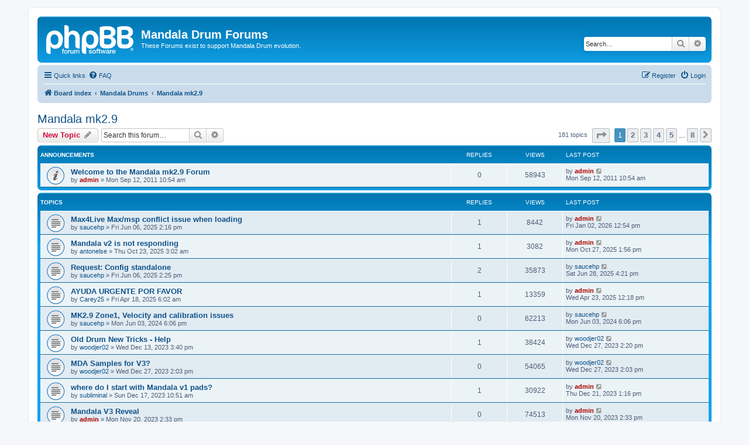

--- FILE ---
content_type: text/html; charset=UTF-8
request_url: https://synesthesiacorp.com/forums/viewforum.php?f=6&sid=0c7c4ff532a8e98d37d633c699afc7bd
body_size: 6749
content:
<!DOCTYPE html>
<html dir="ltr" lang="en-gb">
<head>
<meta charset="utf-8" />
<meta http-equiv="X-UA-Compatible" content="IE=edge">
<meta name="viewport" content="width=device-width, initial-scale=1" />

<title>Mandala mk2.9 - Mandala Drum Forums</title>


	<link rel="canonical" href="https://synesthesiacorp.com/forums/viewforum.php?f=6">

<!--
	phpBB style name: prosilver
	Based on style:   prosilver (this is the default phpBB3 style)
	Original author:  Tom Beddard ( http://www.subBlue.com/ )
	Modified by:
-->

<link href="./assets/css/font-awesome.min.css?assets_version=8" rel="stylesheet">
<link href="./styles/prosilver/theme/stylesheet.css?assets_version=8" rel="stylesheet">
<link href="./styles/prosilver/theme/en/stylesheet.css?assets_version=8" rel="stylesheet">




<!--[if lte IE 9]>
	<link href="./styles/prosilver/theme/tweaks.css?assets_version=8" rel="stylesheet">
<![endif]-->





</head>
<body id="phpbb" class="nojs notouch section-viewforum ltr ">


<div id="wrap" class="wrap">
	<a id="top" class="top-anchor" accesskey="t"></a>
	<div id="page-header">
		<div class="headerbar" role="banner">
					<div class="inner">

			<div id="site-description" class="site-description">
		<a id="logo" class="logo" href="./index.php?sid=20028be92c02bff552266dd38494f68e" title="Board index">
					<span class="site_logo"></span>
				</a>
				<h1>Mandala Drum Forums</h1>
				<p>These Forums exist to support Mandala Drum evolution.</p>
				<p class="skiplink"><a href="#start_here">Skip to content</a></p>
			</div>

									<div id="search-box" class="search-box search-header" role="search">
				<form action="./search.php?sid=20028be92c02bff552266dd38494f68e" method="get" id="search">
				<fieldset>
					<input name="keywords" id="keywords" type="search" maxlength="128" title="Search for keywords" class="inputbox search tiny" size="20" value="" placeholder="Search…" />
					<button class="button button-search" type="submit" title="Search">
						<i class="icon fa-search fa-fw" aria-hidden="true"></i><span class="sr-only">Search</span>
					</button>
					<a href="./search.php?sid=20028be92c02bff552266dd38494f68e" class="button button-search-end" title="Advanced search">
						<i class="icon fa-cog fa-fw" aria-hidden="true"></i><span class="sr-only">Advanced search</span>
					</a>
					<input type="hidden" name="sid" value="20028be92c02bff552266dd38494f68e" />

				</fieldset>
				</form>
			</div>
						
			</div>
					</div>
				<div class="navbar" role="navigation">
	<div class="inner">

	<ul id="nav-main" class="nav-main linklist" role="menubar">

		<li id="quick-links" class="quick-links dropdown-container responsive-menu" data-skip-responsive="true">
			<a href="#" class="dropdown-trigger">
				<i class="icon fa-bars fa-fw" aria-hidden="true"></i><span>Quick links</span>
			</a>
			<div class="dropdown">
				<div class="pointer"><div class="pointer-inner"></div></div>
				<ul class="dropdown-contents" role="menu">
					
											<li class="separator"></li>
																									<li>
								<a href="./search.php?search_id=unanswered&amp;sid=20028be92c02bff552266dd38494f68e" role="menuitem">
									<i class="icon fa-file-o fa-fw icon-gray" aria-hidden="true"></i><span>Unanswered topics</span>
								</a>
							</li>
							<li>
								<a href="./search.php?search_id=active_topics&amp;sid=20028be92c02bff552266dd38494f68e" role="menuitem">
									<i class="icon fa-file-o fa-fw icon-blue" aria-hidden="true"></i><span>Active topics</span>
								</a>
							</li>
							<li class="separator"></li>
							<li>
								<a href="./search.php?sid=20028be92c02bff552266dd38494f68e" role="menuitem">
									<i class="icon fa-search fa-fw" aria-hidden="true"></i><span>Search</span>
								</a>
							</li>
					
										<li class="separator"></li>

									</ul>
			</div>
		</li>

				<li data-skip-responsive="true">
			<a href="/forums/app.php/help/faq?sid=20028be92c02bff552266dd38494f68e" rel="help" title="Frequently Asked Questions" role="menuitem">
				<i class="icon fa-question-circle fa-fw" aria-hidden="true"></i><span>FAQ</span>
			</a>
		</li>
						
			<li class="rightside"  data-skip-responsive="true">
			<a href="./ucp.php?mode=login&amp;redirect=viewforum.php%3Ff%3D6&amp;sid=20028be92c02bff552266dd38494f68e" title="Login" accesskey="x" role="menuitem">
				<i class="icon fa-power-off fa-fw" aria-hidden="true"></i><span>Login</span>
			</a>
		</li>
					<li class="rightside" data-skip-responsive="true">
				<a href="./ucp.php?mode=register&amp;sid=20028be92c02bff552266dd38494f68e" role="menuitem">
					<i class="icon fa-pencil-square-o  fa-fw" aria-hidden="true"></i><span>Register</span>
				</a>
			</li>
						</ul>

	<ul id="nav-breadcrumbs" class="nav-breadcrumbs linklist navlinks" role="menubar">
				
		
		<li class="breadcrumbs" itemscope itemtype="https://schema.org/BreadcrumbList">

			
							<span class="crumb" itemtype="https://schema.org/ListItem" itemprop="itemListElement" itemscope><a itemprop="item" href="./index.php?sid=20028be92c02bff552266dd38494f68e" accesskey="h" data-navbar-reference="index"><i class="icon fa-home fa-fw"></i><span itemprop="name">Board index</span></a><meta itemprop="position" content="1" /></span>

											
								<span class="crumb" itemtype="https://schema.org/ListItem" itemprop="itemListElement" itemscope data-forum-id="5"><a itemprop="item" href="./viewforum.php?f=5&amp;sid=20028be92c02bff552266dd38494f68e"><span itemprop="name">Mandala Drums</span></a><meta itemprop="position" content="2" /></span>
															
								<span class="crumb" itemtype="https://schema.org/ListItem" itemprop="itemListElement" itemscope data-forum-id="6"><a itemprop="item" href="./viewforum.php?f=6&amp;sid=20028be92c02bff552266dd38494f68e"><span itemprop="name">Mandala mk2.9</span></a><meta itemprop="position" content="3" /></span>
							
					</li>

		
					<li class="rightside responsive-search">
				<a href="./search.php?sid=20028be92c02bff552266dd38494f68e" title="View the advanced search options" role="menuitem">
					<i class="icon fa-search fa-fw" aria-hidden="true"></i><span class="sr-only">Search</span>
				</a>
			</li>
			</ul>

	</div>
</div>
	</div>

	
	<a id="start_here" class="anchor"></a>
	<div id="page-body" class="page-body" role="main">
		
		<h2 class="forum-title"><a href="./viewforum.php?f=6&amp;sid=20028be92c02bff552266dd38494f68e">Mandala mk2.9</a></h2>



	<div class="action-bar bar-top">

				
		<a href="./posting.php?mode=post&amp;f=6&amp;sid=20028be92c02bff552266dd38494f68e" class="button" title="Post a new topic">
							<span>New Topic</span> <i class="icon fa-pencil fa-fw" aria-hidden="true"></i>
					</a>
				
			<div class="search-box" role="search">
			<form method="get" id="forum-search" action="./search.php?sid=20028be92c02bff552266dd38494f68e">
			<fieldset>
				<input class="inputbox search tiny" type="search" name="keywords" id="search_keywords" size="20" placeholder="Search this forum…" />
				<button class="button button-search" type="submit" title="Search">
					<i class="icon fa-search fa-fw" aria-hidden="true"></i><span class="sr-only">Search</span>
				</button>
				<a href="./search.php?fid%5B%5D=6&amp;sid=20028be92c02bff552266dd38494f68e" class="button button-search-end" title="Advanced search">
					<i class="icon fa-cog fa-fw" aria-hidden="true"></i><span class="sr-only">Advanced search</span>
				</a>
				<input type="hidden" name="fid[0]" value="6" />
<input type="hidden" name="sid" value="20028be92c02bff552266dd38494f68e" />

			</fieldset>
			</form>
		</div>
	
	<div class="pagination">
				181 topics
					<ul>
	<li class="dropdown-container dropdown-button-control dropdown-page-jump page-jump">
		<a class="button button-icon-only dropdown-trigger" href="#" title="Click to jump to page…" role="button"><i class="icon fa-level-down fa-rotate-270" aria-hidden="true"></i><span class="sr-only">Page <strong>1</strong> of <strong>8</strong></span></a>
		<div class="dropdown">
			<div class="pointer"><div class="pointer-inner"></div></div>
			<ul class="dropdown-contents">
				<li>Jump to page:</li>
				<li class="page-jump-form">
					<input type="number" name="page-number" min="1" max="999999" title="Enter the page number you wish to go to" class="inputbox tiny" data-per-page="25" data-base-url=".&#x2F;viewforum.php&#x3F;f&#x3D;6&amp;amp&#x3B;sid&#x3D;20028be92c02bff552266dd38494f68e" data-start-name="start" />
					<input class="button2" value="Go" type="button" />
				</li>
			</ul>
		</div>
	</li>
		<li class="active"><span>1</span></li>
				<li><a class="button" href="./viewforum.php?f=6&amp;sid=20028be92c02bff552266dd38494f68e&amp;start=25" role="button">2</a></li>
				<li><a class="button" href="./viewforum.php?f=6&amp;sid=20028be92c02bff552266dd38494f68e&amp;start=50" role="button">3</a></li>
				<li><a class="button" href="./viewforum.php?f=6&amp;sid=20028be92c02bff552266dd38494f68e&amp;start=75" role="button">4</a></li>
				<li><a class="button" href="./viewforum.php?f=6&amp;sid=20028be92c02bff552266dd38494f68e&amp;start=100" role="button">5</a></li>
			<li class="ellipsis" role="separator"><span>…</span></li>
				<li><a class="button" href="./viewforum.php?f=6&amp;sid=20028be92c02bff552266dd38494f68e&amp;start=175" role="button">8</a></li>
				<li class="arrow next"><a class="button button-icon-only" href="./viewforum.php?f=6&amp;sid=20028be92c02bff552266dd38494f68e&amp;start=25" rel="next" role="button"><i class="icon fa-chevron-right fa-fw" aria-hidden="true"></i><span class="sr-only">Next</span></a></li>
	</ul>
			</div>

	</div>




	
			<div class="forumbg announcement">
		<div class="inner">
		<ul class="topiclist">
			<li class="header">
				<dl class="row-item">
					<dt><div class="list-inner">Announcements</div></dt>
					<dd class="posts">Replies</dd>
					<dd class="views">Views</dd>
					<dd class="lastpost"><span>Last post</span></dd>
				</dl>
			</li>
		</ul>
		<ul class="topiclist topics">
	
				<li class="row bg1 announce">
						<dl class="row-item announce_read">
				<dt title="No unread posts">
										<div class="list-inner">
																		<a href="./viewtopic.php?t=4&amp;sid=20028be92c02bff552266dd38494f68e" class="topictitle">Welcome to the Mandala mk2.9 Forum</a>																								<br />
						
												<div class="responsive-show" style="display: none;">
							Last post by <a href="./memberlist.php?mode=viewprofile&amp;u=2&amp;sid=20028be92c02bff552266dd38494f68e" style="color: #AA0000;" class="username-coloured">admin</a> &laquo; <a href="./viewtopic.php?p=4&amp;sid=20028be92c02bff552266dd38494f68e#p4" title="Go to last post"><time datetime="2011-09-12T17:54:26+00:00">Mon Sep 12, 2011 10:54 am</time></a>
													</div>
													
						<div class="topic-poster responsive-hide left-box">
																												by <a href="./memberlist.php?mode=viewprofile&amp;u=2&amp;sid=20028be92c02bff552266dd38494f68e" style="color: #AA0000;" class="username-coloured">admin</a> &raquo; <time datetime="2011-09-12T17:54:26+00:00">Mon Sep 12, 2011 10:54 am</time>
																				</div>

						
											</div>
				</dt>
				<dd class="posts">0 <dfn>Replies</dfn></dd>
				<dd class="views">58943 <dfn>Views</dfn></dd>
				<dd class="lastpost">
					<span><dfn>Last post </dfn>by <a href="./memberlist.php?mode=viewprofile&amp;u=2&amp;sid=20028be92c02bff552266dd38494f68e" style="color: #AA0000;" class="username-coloured">admin</a>													<a href="./viewtopic.php?p=4&amp;sid=20028be92c02bff552266dd38494f68e#p4" title="Go to last post">
								<i class="icon fa-external-link-square fa-fw icon-lightgray icon-md" aria-hidden="true"></i><span class="sr-only"></span>
							</a>
												<br /><time datetime="2011-09-12T17:54:26+00:00">Mon Sep 12, 2011 10:54 am</time>
					</span>
				</dd>
			</dl>
					</li>
		
	

			</ul>
		</div>
	</div>
	
			<div class="forumbg">
		<div class="inner">
		<ul class="topiclist">
			<li class="header">
				<dl class="row-item">
					<dt><div class="list-inner">Topics</div></dt>
					<dd class="posts">Replies</dd>
					<dd class="views">Views</dd>
					<dd class="lastpost"><span>Last post</span></dd>
				</dl>
			</li>
		</ul>
		<ul class="topiclist topics">
	
				<li class="row bg2">
						<dl class="row-item topic_read">
				<dt title="No unread posts">
										<div class="list-inner">
																		<a href="./viewtopic.php?t=1739&amp;sid=20028be92c02bff552266dd38494f68e" class="topictitle">Max4Live Max/msp conflict issue when loading</a>																								<br />
						
												<div class="responsive-show" style="display: none;">
							Last post by <a href="./memberlist.php?mode=viewprofile&amp;u=2&amp;sid=20028be92c02bff552266dd38494f68e" style="color: #AA0000;" class="username-coloured">admin</a> &laquo; <a href="./viewtopic.php?p=2320&amp;sid=20028be92c02bff552266dd38494f68e#p2320" title="Go to last post"><time datetime="2026-01-02T20:54:20+00:00">Fri Jan 02, 2026 12:54 pm</time></a>
													</div>
														<span class="responsive-show left-box" style="display: none;">Replies: <strong>1</strong></span>
													
						<div class="topic-poster responsive-hide left-box">
																												by <a href="./memberlist.php?mode=viewprofile&amp;u=1499&amp;sid=20028be92c02bff552266dd38494f68e" class="username">saucehp</a> &raquo; <time datetime="2025-06-06T21:16:38+00:00">Fri Jun 06, 2025 2:16 pm</time>
																				</div>

						
											</div>
				</dt>
				<dd class="posts">1 <dfn>Replies</dfn></dd>
				<dd class="views">8442 <dfn>Views</dfn></dd>
				<dd class="lastpost">
					<span><dfn>Last post </dfn>by <a href="./memberlist.php?mode=viewprofile&amp;u=2&amp;sid=20028be92c02bff552266dd38494f68e" style="color: #AA0000;" class="username-coloured">admin</a>													<a href="./viewtopic.php?p=2320&amp;sid=20028be92c02bff552266dd38494f68e#p2320" title="Go to last post">
								<i class="icon fa-external-link-square fa-fw icon-lightgray icon-md" aria-hidden="true"></i><span class="sr-only"></span>
							</a>
												<br /><time datetime="2026-01-02T20:54:20+00:00">Fri Jan 02, 2026 12:54 pm</time>
					</span>
				</dd>
			</dl>
					</li>
		
	

	
	
				<li class="row bg1">
						<dl class="row-item topic_read">
				<dt title="No unread posts">
										<div class="list-inner">
																		<a href="./viewtopic.php?t=1754&amp;sid=20028be92c02bff552266dd38494f68e" class="topictitle">Mandala v2 is not responding</a>																								<br />
						
												<div class="responsive-show" style="display: none;">
							Last post by <a href="./memberlist.php?mode=viewprofile&amp;u=2&amp;sid=20028be92c02bff552266dd38494f68e" style="color: #AA0000;" class="username-coloured">admin</a> &laquo; <a href="./viewtopic.php?p=2310&amp;sid=20028be92c02bff552266dd38494f68e#p2310" title="Go to last post"><time datetime="2025-10-27T20:56:38+00:00">Mon Oct 27, 2025 1:56 pm</time></a>
													</div>
														<span class="responsive-show left-box" style="display: none;">Replies: <strong>1</strong></span>
													
						<div class="topic-poster responsive-hide left-box">
																												by <a href="./memberlist.php?mode=viewprofile&amp;u=1892&amp;sid=20028be92c02bff552266dd38494f68e" class="username">antonelse</a> &raquo; <time datetime="2025-10-23T10:02:50+00:00">Thu Oct 23, 2025 3:02 am</time>
																				</div>

						
											</div>
				</dt>
				<dd class="posts">1 <dfn>Replies</dfn></dd>
				<dd class="views">3082 <dfn>Views</dfn></dd>
				<dd class="lastpost">
					<span><dfn>Last post </dfn>by <a href="./memberlist.php?mode=viewprofile&amp;u=2&amp;sid=20028be92c02bff552266dd38494f68e" style="color: #AA0000;" class="username-coloured">admin</a>													<a href="./viewtopic.php?p=2310&amp;sid=20028be92c02bff552266dd38494f68e#p2310" title="Go to last post">
								<i class="icon fa-external-link-square fa-fw icon-lightgray icon-md" aria-hidden="true"></i><span class="sr-only"></span>
							</a>
												<br /><time datetime="2025-10-27T20:56:38+00:00">Mon Oct 27, 2025 1:56 pm</time>
					</span>
				</dd>
			</dl>
					</li>
		
	

	
	
				<li class="row bg2">
						<dl class="row-item topic_read">
				<dt title="No unread posts">
										<div class="list-inner">
																		<a href="./viewtopic.php?t=1740&amp;sid=20028be92c02bff552266dd38494f68e" class="topictitle">Request: Config standalone</a>																								<br />
						
												<div class="responsive-show" style="display: none;">
							Last post by <a href="./memberlist.php?mode=viewprofile&amp;u=1499&amp;sid=20028be92c02bff552266dd38494f68e" class="username">saucehp</a> &laquo; <a href="./viewtopic.php?p=2266&amp;sid=20028be92c02bff552266dd38494f68e#p2266" title="Go to last post"><time datetime="2025-06-28T23:21:22+00:00">Sat Jun 28, 2025 4:21 pm</time></a>
													</div>
														<span class="responsive-show left-box" style="display: none;">Replies: <strong>2</strong></span>
													
						<div class="topic-poster responsive-hide left-box">
																												by <a href="./memberlist.php?mode=viewprofile&amp;u=1499&amp;sid=20028be92c02bff552266dd38494f68e" class="username">saucehp</a> &raquo; <time datetime="2025-06-06T21:25:22+00:00">Fri Jun 06, 2025 2:25 pm</time>
																				</div>

						
											</div>
				</dt>
				<dd class="posts">2 <dfn>Replies</dfn></dd>
				<dd class="views">35873 <dfn>Views</dfn></dd>
				<dd class="lastpost">
					<span><dfn>Last post </dfn>by <a href="./memberlist.php?mode=viewprofile&amp;u=1499&amp;sid=20028be92c02bff552266dd38494f68e" class="username">saucehp</a>													<a href="./viewtopic.php?p=2266&amp;sid=20028be92c02bff552266dd38494f68e#p2266" title="Go to last post">
								<i class="icon fa-external-link-square fa-fw icon-lightgray icon-md" aria-hidden="true"></i><span class="sr-only"></span>
							</a>
												<br /><time datetime="2025-06-28T23:21:22+00:00">Sat Jun 28, 2025 4:21 pm</time>
					</span>
				</dd>
			</dl>
					</li>
		
	

	
	
				<li class="row bg1">
						<dl class="row-item topic_read">
				<dt title="No unread posts">
										<div class="list-inner">
																		<a href="./viewtopic.php?t=1733&amp;sid=20028be92c02bff552266dd38494f68e" class="topictitle">AYUDA URGENTE POR FAVOR</a>																								<br />
						
												<div class="responsive-show" style="display: none;">
							Last post by <a href="./memberlist.php?mode=viewprofile&amp;u=2&amp;sid=20028be92c02bff552266dd38494f68e" style="color: #AA0000;" class="username-coloured">admin</a> &laquo; <a href="./viewtopic.php?p=2247&amp;sid=20028be92c02bff552266dd38494f68e#p2247" title="Go to last post"><time datetime="2025-04-23T19:18:31+00:00">Wed Apr 23, 2025 12:18 pm</time></a>
													</div>
														<span class="responsive-show left-box" style="display: none;">Replies: <strong>1</strong></span>
													
						<div class="topic-poster responsive-hide left-box">
																												by <a href="./memberlist.php?mode=viewprofile&amp;u=1881&amp;sid=20028be92c02bff552266dd38494f68e" class="username">Carey25</a> &raquo; <time datetime="2025-04-18T13:02:19+00:00">Fri Apr 18, 2025 6:02 am</time>
																				</div>

						
											</div>
				</dt>
				<dd class="posts">1 <dfn>Replies</dfn></dd>
				<dd class="views">13359 <dfn>Views</dfn></dd>
				<dd class="lastpost">
					<span><dfn>Last post </dfn>by <a href="./memberlist.php?mode=viewprofile&amp;u=2&amp;sid=20028be92c02bff552266dd38494f68e" style="color: #AA0000;" class="username-coloured">admin</a>													<a href="./viewtopic.php?p=2247&amp;sid=20028be92c02bff552266dd38494f68e#p2247" title="Go to last post">
								<i class="icon fa-external-link-square fa-fw icon-lightgray icon-md" aria-hidden="true"></i><span class="sr-only"></span>
							</a>
												<br /><time datetime="2025-04-23T19:18:31+00:00">Wed Apr 23, 2025 12:18 pm</time>
					</span>
				</dd>
			</dl>
					</li>
		
	

	
	
				<li class="row bg2">
						<dl class="row-item topic_read">
				<dt title="No unread posts">
										<div class="list-inner">
																		<a href="./viewtopic.php?t=1716&amp;sid=20028be92c02bff552266dd38494f68e" class="topictitle">MK2.9 Zone1, Velocity and calibration issues</a>																								<br />
						
												<div class="responsive-show" style="display: none;">
							Last post by <a href="./memberlist.php?mode=viewprofile&amp;u=1499&amp;sid=20028be92c02bff552266dd38494f68e" class="username">saucehp</a> &laquo; <a href="./viewtopic.php?p=2192&amp;sid=20028be92c02bff552266dd38494f68e#p2192" title="Go to last post"><time datetime="2024-06-04T01:06:39+00:00">Mon Jun 03, 2024 6:06 pm</time></a>
													</div>
													
						<div class="topic-poster responsive-hide left-box">
																												by <a href="./memberlist.php?mode=viewprofile&amp;u=1499&amp;sid=20028be92c02bff552266dd38494f68e" class="username">saucehp</a> &raquo; <time datetime="2024-06-04T01:06:39+00:00">Mon Jun 03, 2024 6:06 pm</time>
																				</div>

						
											</div>
				</dt>
				<dd class="posts">0 <dfn>Replies</dfn></dd>
				<dd class="views">62213 <dfn>Views</dfn></dd>
				<dd class="lastpost">
					<span><dfn>Last post </dfn>by <a href="./memberlist.php?mode=viewprofile&amp;u=1499&amp;sid=20028be92c02bff552266dd38494f68e" class="username">saucehp</a>													<a href="./viewtopic.php?p=2192&amp;sid=20028be92c02bff552266dd38494f68e#p2192" title="Go to last post">
								<i class="icon fa-external-link-square fa-fw icon-lightgray icon-md" aria-hidden="true"></i><span class="sr-only"></span>
							</a>
												<br /><time datetime="2024-06-04T01:06:39+00:00">Mon Jun 03, 2024 6:06 pm</time>
					</span>
				</dd>
			</dl>
					</li>
		
	

	
	
				<li class="row bg1">
						<dl class="row-item topic_read">
				<dt title="No unread posts">
										<div class="list-inner">
																		<a href="./viewtopic.php?t=1708&amp;sid=20028be92c02bff552266dd38494f68e" class="topictitle">Old Drum New Tricks - Help</a>																								<br />
						
												<div class="responsive-show" style="display: none;">
							Last post by <a href="./memberlist.php?mode=viewprofile&amp;u=1832&amp;sid=20028be92c02bff552266dd38494f68e" class="username">woodjer02</a> &laquo; <a href="./viewtopic.php?p=2181&amp;sid=20028be92c02bff552266dd38494f68e#p2181" title="Go to last post"><time datetime="2023-12-27T22:20:59+00:00">Wed Dec 27, 2023 2:20 pm</time></a>
													</div>
														<span class="responsive-show left-box" style="display: none;">Replies: <strong>1</strong></span>
													
						<div class="topic-poster responsive-hide left-box">
																												by <a href="./memberlist.php?mode=viewprofile&amp;u=1832&amp;sid=20028be92c02bff552266dd38494f68e" class="username">woodjer02</a> &raquo; <time datetime="2023-12-13T23:40:14+00:00">Wed Dec 13, 2023 3:40 pm</time>
																				</div>

						
											</div>
				</dt>
				<dd class="posts">1 <dfn>Replies</dfn></dd>
				<dd class="views">38424 <dfn>Views</dfn></dd>
				<dd class="lastpost">
					<span><dfn>Last post </dfn>by <a href="./memberlist.php?mode=viewprofile&amp;u=1832&amp;sid=20028be92c02bff552266dd38494f68e" class="username">woodjer02</a>													<a href="./viewtopic.php?p=2181&amp;sid=20028be92c02bff552266dd38494f68e#p2181" title="Go to last post">
								<i class="icon fa-external-link-square fa-fw icon-lightgray icon-md" aria-hidden="true"></i><span class="sr-only"></span>
							</a>
												<br /><time datetime="2023-12-27T22:20:59+00:00">Wed Dec 27, 2023 2:20 pm</time>
					</span>
				</dd>
			</dl>
					</li>
		
	

	
	
				<li class="row bg2">
						<dl class="row-item topic_read">
				<dt title="No unread posts">
										<div class="list-inner">
																		<a href="./viewtopic.php?t=1711&amp;sid=20028be92c02bff552266dd38494f68e" class="topictitle">MDA Samples for V3?</a>																								<br />
						
												<div class="responsive-show" style="display: none;">
							Last post by <a href="./memberlist.php?mode=viewprofile&amp;u=1832&amp;sid=20028be92c02bff552266dd38494f68e" class="username">woodjer02</a> &laquo; <a href="./viewtopic.php?p=2180&amp;sid=20028be92c02bff552266dd38494f68e#p2180" title="Go to last post"><time datetime="2023-12-27T22:03:32+00:00">Wed Dec 27, 2023 2:03 pm</time></a>
													</div>
													
						<div class="topic-poster responsive-hide left-box">
																												by <a href="./memberlist.php?mode=viewprofile&amp;u=1832&amp;sid=20028be92c02bff552266dd38494f68e" class="username">woodjer02</a> &raquo; <time datetime="2023-12-27T22:03:32+00:00">Wed Dec 27, 2023 2:03 pm</time>
																				</div>

						
											</div>
				</dt>
				<dd class="posts">0 <dfn>Replies</dfn></dd>
				<dd class="views">54065 <dfn>Views</dfn></dd>
				<dd class="lastpost">
					<span><dfn>Last post </dfn>by <a href="./memberlist.php?mode=viewprofile&amp;u=1832&amp;sid=20028be92c02bff552266dd38494f68e" class="username">woodjer02</a>													<a href="./viewtopic.php?p=2180&amp;sid=20028be92c02bff552266dd38494f68e#p2180" title="Go to last post">
								<i class="icon fa-external-link-square fa-fw icon-lightgray icon-md" aria-hidden="true"></i><span class="sr-only"></span>
							</a>
												<br /><time datetime="2023-12-27T22:03:32+00:00">Wed Dec 27, 2023 2:03 pm</time>
					</span>
				</dd>
			</dl>
					</li>
		
	

	
	
				<li class="row bg1">
						<dl class="row-item topic_read">
				<dt title="No unread posts">
										<div class="list-inner">
																		<a href="./viewtopic.php?t=1709&amp;sid=20028be92c02bff552266dd38494f68e" class="topictitle">where do I start with Mandala v1 pads?</a>																								<br />
						
												<div class="responsive-show" style="display: none;">
							Last post by <a href="./memberlist.php?mode=viewprofile&amp;u=2&amp;sid=20028be92c02bff552266dd38494f68e" style="color: #AA0000;" class="username-coloured">admin</a> &laquo; <a href="./viewtopic.php?p=2178&amp;sid=20028be92c02bff552266dd38494f68e#p2178" title="Go to last post"><time datetime="2023-12-21T21:16:41+00:00">Thu Dec 21, 2023 1:16 pm</time></a>
													</div>
														<span class="responsive-show left-box" style="display: none;">Replies: <strong>1</strong></span>
													
						<div class="topic-poster responsive-hide left-box">
																												by <a href="./memberlist.php?mode=viewprofile&amp;u=1851&amp;sid=20028be92c02bff552266dd38494f68e" class="username">subliminal</a> &raquo; <time datetime="2023-12-17T18:51:55+00:00">Sun Dec 17, 2023 10:51 am</time>
																				</div>

						
											</div>
				</dt>
				<dd class="posts">1 <dfn>Replies</dfn></dd>
				<dd class="views">30922 <dfn>Views</dfn></dd>
				<dd class="lastpost">
					<span><dfn>Last post </dfn>by <a href="./memberlist.php?mode=viewprofile&amp;u=2&amp;sid=20028be92c02bff552266dd38494f68e" style="color: #AA0000;" class="username-coloured">admin</a>													<a href="./viewtopic.php?p=2178&amp;sid=20028be92c02bff552266dd38494f68e#p2178" title="Go to last post">
								<i class="icon fa-external-link-square fa-fw icon-lightgray icon-md" aria-hidden="true"></i><span class="sr-only"></span>
							</a>
												<br /><time datetime="2023-12-21T21:16:41+00:00">Thu Dec 21, 2023 1:16 pm</time>
					</span>
				</dd>
			</dl>
					</li>
		
	

	
	
				<li class="row bg2">
						<dl class="row-item topic_read">
				<dt title="No unread posts">
										<div class="list-inner">
																		<a href="./viewtopic.php?t=1707&amp;sid=20028be92c02bff552266dd38494f68e" class="topictitle">Mandala V3 Reveal</a>																								<br />
						
												<div class="responsive-show" style="display: none;">
							Last post by <a href="./memberlist.php?mode=viewprofile&amp;u=2&amp;sid=20028be92c02bff552266dd38494f68e" style="color: #AA0000;" class="username-coloured">admin</a> &laquo; <a href="./viewtopic.php?p=2175&amp;sid=20028be92c02bff552266dd38494f68e#p2175" title="Go to last post"><time datetime="2023-11-20T22:33:48+00:00">Mon Nov 20, 2023 2:33 pm</time></a>
													</div>
													
						<div class="topic-poster responsive-hide left-box">
																												by <a href="./memberlist.php?mode=viewprofile&amp;u=2&amp;sid=20028be92c02bff552266dd38494f68e" style="color: #AA0000;" class="username-coloured">admin</a> &raquo; <time datetime="2023-11-20T22:33:48+00:00">Mon Nov 20, 2023 2:33 pm</time>
																				</div>

						
											</div>
				</dt>
				<dd class="posts">0 <dfn>Replies</dfn></dd>
				<dd class="views">74513 <dfn>Views</dfn></dd>
				<dd class="lastpost">
					<span><dfn>Last post </dfn>by <a href="./memberlist.php?mode=viewprofile&amp;u=2&amp;sid=20028be92c02bff552266dd38494f68e" style="color: #AA0000;" class="username-coloured">admin</a>													<a href="./viewtopic.php?p=2175&amp;sid=20028be92c02bff552266dd38494f68e#p2175" title="Go to last post">
								<i class="icon fa-external-link-square fa-fw icon-lightgray icon-md" aria-hidden="true"></i><span class="sr-only"></span>
							</a>
												<br /><time datetime="2023-11-20T22:33:48+00:00">Mon Nov 20, 2023 2:33 pm</time>
					</span>
				</dd>
			</dl>
					</li>
		
	

	
	
				<li class="row bg1">
						<dl class="row-item topic_read">
				<dt title="No unread posts">
										<div class="list-inner">
																		<a href="./viewtopic.php?t=1706&amp;sid=20028be92c02bff552266dd38494f68e" class="topictitle">Mandala Virtual Brain v3 as VST Plugin in Ableton</a>																								<br />
						
												<div class="responsive-show" style="display: none;">
							Last post by <a href="./memberlist.php?mode=viewprofile&amp;u=2&amp;sid=20028be92c02bff552266dd38494f68e" style="color: #AA0000;" class="username-coloured">admin</a> &laquo; <a href="./viewtopic.php?p=2174&amp;sid=20028be92c02bff552266dd38494f68e#p2174" title="Go to last post"><time datetime="2023-11-20T22:30:22+00:00">Mon Nov 20, 2023 2:30 pm</time></a>
													</div>
														<span class="responsive-show left-box" style="display: none;">Replies: <strong>1</strong></span>
													
						<div class="topic-poster responsive-hide left-box">
																												by <a href="./memberlist.php?mode=viewprofile&amp;u=1850&amp;sid=20028be92c02bff552266dd38494f68e" class="username">dexo</a> &raquo; <time datetime="2023-11-17T10:38:35+00:00">Fri Nov 17, 2023 2:38 am</time>
																				</div>

						
											</div>
				</dt>
				<dd class="posts">1 <dfn>Replies</dfn></dd>
				<dd class="views">40429 <dfn>Views</dfn></dd>
				<dd class="lastpost">
					<span><dfn>Last post </dfn>by <a href="./memberlist.php?mode=viewprofile&amp;u=2&amp;sid=20028be92c02bff552266dd38494f68e" style="color: #AA0000;" class="username-coloured">admin</a>													<a href="./viewtopic.php?p=2174&amp;sid=20028be92c02bff552266dd38494f68e#p2174" title="Go to last post">
								<i class="icon fa-external-link-square fa-fw icon-lightgray icon-md" aria-hidden="true"></i><span class="sr-only"></span>
							</a>
												<br /><time datetime="2023-11-20T22:30:22+00:00">Mon Nov 20, 2023 2:30 pm</time>
					</span>
				</dd>
			</dl>
					</li>
		
	

	
	
				<li class="row bg2">
						<dl class="row-item topic_read">
				<dt title="No unread posts">
										<div class="list-inner">
																		<a href="./viewtopic.php?t=1697&amp;sid=20028be92c02bff552266dd38494f68e" class="topictitle">Virtual Brain for Mac Updated for Monterey</a>																								<br />
						
												<div class="responsive-show" style="display: none;">
							Last post by <a href="./memberlist.php?mode=viewprofile&amp;u=2&amp;sid=20028be92c02bff552266dd38494f68e" style="color: #AA0000;" class="username-coloured">admin</a> &laquo; <a href="./viewtopic.php?p=2172&amp;sid=20028be92c02bff552266dd38494f68e#p2172" title="Go to last post"><time datetime="2023-10-10T21:12:24+00:00">Tue Oct 10, 2023 2:12 pm</time></a>
													</div>
														<span class="responsive-show left-box" style="display: none;">Replies: <strong>2</strong></span>
													
						<div class="topic-poster responsive-hide left-box">
																												by <a href="./memberlist.php?mode=viewprofile&amp;u=2&amp;sid=20028be92c02bff552266dd38494f68e" style="color: #AA0000;" class="username-coloured">admin</a> &raquo; <time datetime="2022-09-21T23:26:24+00:00">Wed Sep 21, 2022 4:26 pm</time>
																				</div>

						
											</div>
				</dt>
				<dd class="posts">2 <dfn>Replies</dfn></dd>
				<dd class="views">45428 <dfn>Views</dfn></dd>
				<dd class="lastpost">
					<span><dfn>Last post </dfn>by <a href="./memberlist.php?mode=viewprofile&amp;u=2&amp;sid=20028be92c02bff552266dd38494f68e" style="color: #AA0000;" class="username-coloured">admin</a>													<a href="./viewtopic.php?p=2172&amp;sid=20028be92c02bff552266dd38494f68e#p2172" title="Go to last post">
								<i class="icon fa-external-link-square fa-fw icon-lightgray icon-md" aria-hidden="true"></i><span class="sr-only"></span>
							</a>
												<br /><time datetime="2023-10-10T21:12:24+00:00">Tue Oct 10, 2023 2:12 pm</time>
					</span>
				</dd>
			</dl>
					</li>
		
	

	
	
				<li class="row bg1">
						<dl class="row-item topic_read">
				<dt title="No unread posts">
										<div class="list-inner">
																		<a href="./viewtopic.php?t=1701&amp;sid=20028be92c02bff552266dd38494f68e" class="topictitle">New features for Mandala 3.0?</a>																								<br />
						
												<div class="responsive-show" style="display: none;">
							Last post by <a href="./memberlist.php?mode=viewprofile&amp;u=1832&amp;sid=20028be92c02bff552266dd38494f68e" class="username">woodjer02</a> &laquo; <a href="./viewtopic.php?p=2170&amp;sid=20028be92c02bff552266dd38494f68e#p2170" title="Go to last post"><time datetime="2023-08-03T19:08:50+00:00">Thu Aug 03, 2023 12:08 pm</time></a>
													</div>
														<span class="responsive-show left-box" style="display: none;">Replies: <strong>9</strong></span>
													
						<div class="topic-poster responsive-hide left-box">
																												by <a href="./memberlist.php?mode=viewprofile&amp;u=1840&amp;sid=20028be92c02bff552266dd38494f68e" class="username">xgironx@yahoo.com</a> &raquo; <time datetime="2023-02-26T12:10:11+00:00">Sun Feb 26, 2023 4:10 am</time>
																				</div>

						
											</div>
				</dt>
				<dd class="posts">9 <dfn>Replies</dfn></dd>
				<dd class="views">393528 <dfn>Views</dfn></dd>
				<dd class="lastpost">
					<span><dfn>Last post </dfn>by <a href="./memberlist.php?mode=viewprofile&amp;u=1832&amp;sid=20028be92c02bff552266dd38494f68e" class="username">woodjer02</a>													<a href="./viewtopic.php?p=2170&amp;sid=20028be92c02bff552266dd38494f68e#p2170" title="Go to last post">
								<i class="icon fa-external-link-square fa-fw icon-lightgray icon-md" aria-hidden="true"></i><span class="sr-only"></span>
							</a>
												<br /><time datetime="2023-08-03T19:08:50+00:00">Thu Aug 03, 2023 12:08 pm</time>
					</span>
				</dd>
			</dl>
					</li>
		
	

	
	
				<li class="row bg2">
						<dl class="row-item topic_read">
				<dt title="No unread posts">
										<div class="list-inner">
																		<a href="./viewtopic.php?t=1705&amp;sid=20028be92c02bff552266dd38494f68e" class="topictitle">Drums in stock?</a>																								<br />
						
												<div class="responsive-show" style="display: none;">
							Last post by <a href="./memberlist.php?mode=viewprofile&amp;u=2&amp;sid=20028be92c02bff552266dd38494f68e" style="color: #AA0000;" class="username-coloured">admin</a> &laquo; <a href="./viewtopic.php?p=2166&amp;sid=20028be92c02bff552266dd38494f68e#p2166" title="Go to last post"><time datetime="2023-07-18T19:42:56+00:00">Tue Jul 18, 2023 12:42 pm</time></a>
													</div>
														<span class="responsive-show left-box" style="display: none;">Replies: <strong>3</strong></span>
													
						<div class="topic-poster responsive-hide left-box">
																												by <a href="./memberlist.php?mode=viewprofile&amp;u=1847&amp;sid=20028be92c02bff552266dd38494f68e" class="username">Krnl</a> &raquo; <time datetime="2023-06-27T07:34:22+00:00">Tue Jun 27, 2023 12:34 am</time>
																				</div>

						
											</div>
				</dt>
				<dd class="posts">3 <dfn>Replies</dfn></dd>
				<dd class="views">43583 <dfn>Views</dfn></dd>
				<dd class="lastpost">
					<span><dfn>Last post </dfn>by <a href="./memberlist.php?mode=viewprofile&amp;u=2&amp;sid=20028be92c02bff552266dd38494f68e" style="color: #AA0000;" class="username-coloured">admin</a>													<a href="./viewtopic.php?p=2166&amp;sid=20028be92c02bff552266dd38494f68e#p2166" title="Go to last post">
								<i class="icon fa-external-link-square fa-fw icon-lightgray icon-md" aria-hidden="true"></i><span class="sr-only"></span>
							</a>
												<br /><time datetime="2023-07-18T19:42:56+00:00">Tue Jul 18, 2023 12:42 pm</time>
					</span>
				</dd>
			</dl>
					</li>
		
	

	
	
				<li class="row bg1">
						<dl class="row-item topic_read">
				<dt title="No unread posts">
										<div class="list-inner">
																		<a href="./viewtopic.php?t=1704&amp;sid=20028be92c02bff552266dd38494f68e" class="topictitle">Will latest software update work on Mac OS 10.15 Catalina?</a>																								<br />
						
												<div class="responsive-show" style="display: none;">
							Last post by <a href="./memberlist.php?mode=viewprofile&amp;u=2&amp;sid=20028be92c02bff552266dd38494f68e" style="color: #AA0000;" class="username-coloured">admin</a> &laquo; <a href="./viewtopic.php?p=2160&amp;sid=20028be92c02bff552266dd38494f68e#p2160" title="Go to last post"><time datetime="2023-05-08T05:54:02+00:00">Sun May 07, 2023 10:54 pm</time></a>
													</div>
														<span class="responsive-show left-box" style="display: none;">Replies: <strong>1</strong></span>
													
						<div class="topic-poster responsive-hide left-box">
																												by <a href="./memberlist.php?mode=viewprofile&amp;u=1846&amp;sid=20028be92c02bff552266dd38494f68e" class="username">barrybizarre</a> &raquo; <time datetime="2023-05-01T16:36:25+00:00">Mon May 01, 2023 9:36 am</time>
																				</div>

						
											</div>
				</dt>
				<dd class="posts">1 <dfn>Replies</dfn></dd>
				<dd class="views">36182 <dfn>Views</dfn></dd>
				<dd class="lastpost">
					<span><dfn>Last post </dfn>by <a href="./memberlist.php?mode=viewprofile&amp;u=2&amp;sid=20028be92c02bff552266dd38494f68e" style="color: #AA0000;" class="username-coloured">admin</a>													<a href="./viewtopic.php?p=2160&amp;sid=20028be92c02bff552266dd38494f68e#p2160" title="Go to last post">
								<i class="icon fa-external-link-square fa-fw icon-lightgray icon-md" aria-hidden="true"></i><span class="sr-only"></span>
							</a>
												<br /><time datetime="2023-05-08T05:54:02+00:00">Sun May 07, 2023 10:54 pm</time>
					</span>
				</dd>
			</dl>
					</li>
		
	

	
	
				<li class="row bg2">
						<dl class="row-item topic_read">
				<dt title="No unread posts">
										<div class="list-inner">
																		<a href="./viewtopic.php?t=1702&amp;sid=20028be92c02bff552266dd38494f68e" class="topictitle">Can I use Mandala software with other drum pads</a>																								<br />
						
												<div class="responsive-show" style="display: none;">
							Last post by <a href="./memberlist.php?mode=viewprofile&amp;u=2&amp;sid=20028be92c02bff552266dd38494f68e" style="color: #AA0000;" class="username-coloured">admin</a> &laquo; <a href="./viewtopic.php?p=2157&amp;sid=20028be92c02bff552266dd38494f68e#p2157" title="Go to last post"><time datetime="2023-04-04T10:03:04+00:00">Tue Apr 04, 2023 3:03 am</time></a>
													</div>
														<span class="responsive-show left-box" style="display: none;">Replies: <strong>1</strong></span>
													
						<div class="topic-poster responsive-hide left-box">
																												by <a href="./memberlist.php?mode=viewprofile&amp;u=1843&amp;sid=20028be92c02bff552266dd38494f68e" class="username">darhicks1970</a> &raquo; <time datetime="2023-03-30T13:13:07+00:00">Thu Mar 30, 2023 6:13 am</time>
																				</div>

						
											</div>
				</dt>
				<dd class="posts">1 <dfn>Replies</dfn></dd>
				<dd class="views">32197 <dfn>Views</dfn></dd>
				<dd class="lastpost">
					<span><dfn>Last post </dfn>by <a href="./memberlist.php?mode=viewprofile&amp;u=2&amp;sid=20028be92c02bff552266dd38494f68e" style="color: #AA0000;" class="username-coloured">admin</a>													<a href="./viewtopic.php?p=2157&amp;sid=20028be92c02bff552266dd38494f68e#p2157" title="Go to last post">
								<i class="icon fa-external-link-square fa-fw icon-lightgray icon-md" aria-hidden="true"></i><span class="sr-only"></span>
							</a>
												<br /><time datetime="2023-04-04T10:03:04+00:00">Tue Apr 04, 2023 3:03 am</time>
					</span>
				</dd>
			</dl>
					</li>
		
	

	
	
				<li class="row bg1">
						<dl class="row-item topic_read">
				<dt title="No unread posts">
										<div class="list-inner">
																		<a href="./viewtopic.php?t=1700&amp;sid=20028be92c02bff552266dd38494f68e" class="topictitle">V3 Limited Run?</a>																								<br />
						
												<div class="responsive-show" style="display: none;">
							Last post by <a href="./memberlist.php?mode=viewprofile&amp;u=2&amp;sid=20028be92c02bff552266dd38494f68e" style="color: #AA0000;" class="username-coloured">admin</a> &laquo; <a href="./viewtopic.php?p=2152&amp;sid=20028be92c02bff552266dd38494f68e#p2152" title="Go to last post"><time datetime="2023-03-03T22:28:58+00:00">Fri Mar 03, 2023 2:28 pm</time></a>
													</div>
														<span class="responsive-show left-box" style="display: none;">Replies: <strong>1</strong></span>
													
						<div class="topic-poster responsive-hide left-box">
																												by <a href="./memberlist.php?mode=viewprofile&amp;u=1838&amp;sid=20028be92c02bff552266dd38494f68e" class="username">Dylanbach</a> &raquo; <time datetime="2022-12-15T18:21:54+00:00">Thu Dec 15, 2022 10:21 am</time>
																				</div>

						
											</div>
				</dt>
				<dd class="posts">1 <dfn>Replies</dfn></dd>
				<dd class="views">31544 <dfn>Views</dfn></dd>
				<dd class="lastpost">
					<span><dfn>Last post </dfn>by <a href="./memberlist.php?mode=viewprofile&amp;u=2&amp;sid=20028be92c02bff552266dd38494f68e" style="color: #AA0000;" class="username-coloured">admin</a>													<a href="./viewtopic.php?p=2152&amp;sid=20028be92c02bff552266dd38494f68e#p2152" title="Go to last post">
								<i class="icon fa-external-link-square fa-fw icon-lightgray icon-md" aria-hidden="true"></i><span class="sr-only"></span>
							</a>
												<br /><time datetime="2023-03-03T22:28:58+00:00">Fri Mar 03, 2023 2:28 pm</time>
					</span>
				</dd>
			</dl>
					</li>
		
	

	
	
				<li class="row bg2">
						<dl class="row-item topic_read">
				<dt title="No unread posts">
										<div class="list-inner">
																		<a href="./viewtopic.php?t=1699&amp;sid=20028be92c02bff552266dd38494f68e" class="topictitle">Mandala 3.0 ETA?</a>																								<br />
						
												<div class="responsive-show" style="display: none;">
							Last post by <a href="./memberlist.php?mode=viewprofile&amp;u=1832&amp;sid=20028be92c02bff552266dd38494f68e" class="username">woodjer02</a> &laquo; <a href="./viewtopic.php?p=2148&amp;sid=20028be92c02bff552266dd38494f68e#p2148" title="Go to last post"><time datetime="2022-11-21T17:25:25+00:00">Mon Nov 21, 2022 9:25 am</time></a>
													</div>
														<span class="responsive-show left-box" style="display: none;">Replies: <strong>2</strong></span>
													
						<div class="topic-poster responsive-hide left-box">
																												by <a href="./memberlist.php?mode=viewprofile&amp;u=1837&amp;sid=20028be92c02bff552266dd38494f68e" class="username">matto</a> &raquo; <time datetime="2022-11-04T18:34:16+00:00">Fri Nov 04, 2022 11:34 am</time>
																				</div>

						
											</div>
				</dt>
				<dd class="posts">2 <dfn>Replies</dfn></dd>
				<dd class="views">41391 <dfn>Views</dfn></dd>
				<dd class="lastpost">
					<span><dfn>Last post </dfn>by <a href="./memberlist.php?mode=viewprofile&amp;u=1832&amp;sid=20028be92c02bff552266dd38494f68e" class="username">woodjer02</a>													<a href="./viewtopic.php?p=2148&amp;sid=20028be92c02bff552266dd38494f68e#p2148" title="Go to last post">
								<i class="icon fa-external-link-square fa-fw icon-lightgray icon-md" aria-hidden="true"></i><span class="sr-only"></span>
							</a>
												<br /><time datetime="2022-11-21T17:25:25+00:00">Mon Nov 21, 2022 9:25 am</time>
					</span>
				</dd>
			</dl>
					</li>
		
	

	
	
				<li class="row bg1">
						<dl class="row-item topic_read">
				<dt title="No unread posts">
										<div class="list-inner">
																		<a href="./viewtopic.php?t=1614&amp;sid=20028be92c02bff552266dd38494f68e" class="topictitle">used Mandala mk2.9 three pack for sale</a>																								<br />
						
												<div class="responsive-show" style="display: none;">
							Last post by <a href="./memberlist.php?mode=viewprofile&amp;u=1582&amp;sid=20028be92c02bff552266dd38494f68e" class="username">Yoshi71</a> &laquo; <a href="./viewtopic.php?p=2144&amp;sid=20028be92c02bff552266dd38494f68e#p2144" title="Go to last post"><time datetime="2022-09-27T11:17:16+00:00">Tue Sep 27, 2022 4:17 am</time></a>
													</div>
														<span class="responsive-show left-box" style="display: none;">Replies: <strong>3</strong></span>
													
						<div class="topic-poster responsive-hide left-box">
																												by <a href="./memberlist.php?mode=viewprofile&amp;u=1466&amp;sid=20028be92c02bff552266dd38494f68e" class="username">vanchu</a> &raquo; <time datetime="2016-09-14T20:10:54+00:00">Wed Sep 14, 2016 1:10 pm</time>
																				</div>

						
											</div>
				</dt>
				<dd class="posts">3 <dfn>Replies</dfn></dd>
				<dd class="views">54167 <dfn>Views</dfn></dd>
				<dd class="lastpost">
					<span><dfn>Last post </dfn>by <a href="./memberlist.php?mode=viewprofile&amp;u=1582&amp;sid=20028be92c02bff552266dd38494f68e" class="username">Yoshi71</a>													<a href="./viewtopic.php?p=2144&amp;sid=20028be92c02bff552266dd38494f68e#p2144" title="Go to last post">
								<i class="icon fa-external-link-square fa-fw icon-lightgray icon-md" aria-hidden="true"></i><span class="sr-only"></span>
							</a>
												<br /><time datetime="2022-09-27T11:17:16+00:00">Tue Sep 27, 2022 4:17 am</time>
					</span>
				</dd>
			</dl>
					</li>
		
	

	
	
				<li class="row bg2">
						<dl class="row-item topic_read">
				<dt title="No unread posts">
										<div class="list-inner">
																		<a href="./viewtopic.php?t=1683&amp;sid=20028be92c02bff552266dd38494f68e" class="topictitle">The Forum is Up and Running</a>																								<br />
						
												<div class="responsive-show" style="display: none;">
							Last post by <a href="./memberlist.php?mode=viewprofile&amp;u=2&amp;sid=20028be92c02bff552266dd38494f68e" style="color: #AA0000;" class="username-coloured">admin</a> &laquo; <a href="./viewtopic.php?p=2141&amp;sid=20028be92c02bff552266dd38494f68e#p2141" title="Go to last post"><time datetime="2022-09-21T23:19:32+00:00">Wed Sep 21, 2022 4:19 pm</time></a>
													</div>
														<span class="responsive-show left-box" style="display: none;">Replies: <strong>5</strong></span>
													
						<div class="topic-poster responsive-hide left-box">
																												by <a href="./memberlist.php?mode=viewprofile&amp;u=2&amp;sid=20028be92c02bff552266dd38494f68e" style="color: #AA0000;" class="username-coloured">admin</a> &raquo; <time datetime="2022-03-10T23:03:52+00:00">Thu Mar 10, 2022 3:03 pm</time>
																				</div>

						
											</div>
				</dt>
				<dd class="posts">5 <dfn>Replies</dfn></dd>
				<dd class="views">68159 <dfn>Views</dfn></dd>
				<dd class="lastpost">
					<span><dfn>Last post </dfn>by <a href="./memberlist.php?mode=viewprofile&amp;u=2&amp;sid=20028be92c02bff552266dd38494f68e" style="color: #AA0000;" class="username-coloured">admin</a>													<a href="./viewtopic.php?p=2141&amp;sid=20028be92c02bff552266dd38494f68e#p2141" title="Go to last post">
								<i class="icon fa-external-link-square fa-fw icon-lightgray icon-md" aria-hidden="true"></i><span class="sr-only"></span>
							</a>
												<br /><time datetime="2022-09-21T23:19:32+00:00">Wed Sep 21, 2022 4:19 pm</time>
					</span>
				</dd>
			</dl>
					</li>
		
	

	
	
				<li class="row bg1">
						<dl class="row-item topic_read">
				<dt title="No unread posts">
										<div class="list-inner">
																		<a href="./viewtopic.php?t=1194&amp;sid=20028be92c02bff552266dd38494f68e" class="topictitle">Mandala V1 for sale</a>																								<br />
						
												<div class="responsive-show" style="display: none;">
							Last post by <a href="./memberlist.php?mode=viewprofile&amp;u=1759&amp;sid=20028be92c02bff552266dd38494f68e" class="username">Evolved_Squatch</a> &laquo; <a href="./viewtopic.php?p=2114&amp;sid=20028be92c02bff552266dd38494f68e#p2114" title="Go to last post"><time datetime="2018-03-07T02:37:16+00:00">Tue Mar 06, 2018 6:37 pm</time></a>
													</div>
														<span class="responsive-show left-box" style="display: none;">Replies: <strong>16</strong></span>
													
						<div class="topic-poster responsive-hide left-box">
														<i class="icon fa-paperclip fa-fw" aria-hidden="true"></i>														by <a href="./memberlist.php?mode=viewprofile&amp;u=1565&amp;sid=20028be92c02bff552266dd38494f68e" class="username">jilsk</a> &raquo; <time datetime="2014-04-24T07:49:43+00:00">Thu Apr 24, 2014 12:49 am</time>
																				</div>

												<div class="pagination">
							<span><i class="icon fa-clone fa-fw" aria-hidden="true"></i></span>
							<ul>
															<li><a class="button" href="./viewtopic.php?t=1194&amp;sid=20028be92c02bff552266dd38494f68e">1</a></li>
																							<li><a class="button" href="./viewtopic.php?t=1194&amp;sid=20028be92c02bff552266dd38494f68e&amp;start=10">2</a></li>
																																													</ul>
						</div>
						
											</div>
				</dt>
				<dd class="posts">16 <dfn>Replies</dfn></dd>
				<dd class="views">258586 <dfn>Views</dfn></dd>
				<dd class="lastpost">
					<span><dfn>Last post </dfn>by <a href="./memberlist.php?mode=viewprofile&amp;u=1759&amp;sid=20028be92c02bff552266dd38494f68e" class="username">Evolved_Squatch</a>													<a href="./viewtopic.php?p=2114&amp;sid=20028be92c02bff552266dd38494f68e#p2114" title="Go to last post">
								<i class="icon fa-external-link-square fa-fw icon-lightgray icon-md" aria-hidden="true"></i><span class="sr-only"></span>
							</a>
												<br /><time datetime="2018-03-07T02:37:16+00:00">Tue Mar 06, 2018 6:37 pm</time>
					</span>
				</dd>
			</dl>
					</li>
		
	

	
	
				<li class="row bg2">
						<dl class="row-item topic_read">
				<dt title="No unread posts">
										<div class="list-inner">
																		<a href="./viewtopic.php?t=1681&amp;sid=20028be92c02bff552266dd38494f68e" class="topictitle">Mandala Drum</a>																								<br />
						
												<div class="responsive-show" style="display: none;">
							Last post by <a href="./memberlist.php?mode=viewprofile&amp;u=1782&amp;sid=20028be92c02bff552266dd38494f68e" class="username">brentmarble3</a> &laquo; <a href="./viewtopic.php?p=2111&amp;sid=20028be92c02bff552266dd38494f68e#p2111" title="Go to last post"><time datetime="2018-02-20T06:36:39+00:00">Mon Feb 19, 2018 10:36 pm</time></a>
													</div>
													
						<div class="topic-poster responsive-hide left-box">
																												by <a href="./memberlist.php?mode=viewprofile&amp;u=1782&amp;sid=20028be92c02bff552266dd38494f68e" class="username">brentmarble3</a> &raquo; <time datetime="2018-02-20T06:36:39+00:00">Mon Feb 19, 2018 10:36 pm</time>
																				</div>

						
											</div>
				</dt>
				<dd class="posts">0 <dfn>Replies</dfn></dd>
				<dd class="views">72226 <dfn>Views</dfn></dd>
				<dd class="lastpost">
					<span><dfn>Last post </dfn>by <a href="./memberlist.php?mode=viewprofile&amp;u=1782&amp;sid=20028be92c02bff552266dd38494f68e" class="username">brentmarble3</a>													<a href="./viewtopic.php?p=2111&amp;sid=20028be92c02bff552266dd38494f68e#p2111" title="Go to last post">
								<i class="icon fa-external-link-square fa-fw icon-lightgray icon-md" aria-hidden="true"></i><span class="sr-only"></span>
							</a>
												<br /><time datetime="2018-02-20T06:36:39+00:00">Mon Feb 19, 2018 10:36 pm</time>
					</span>
				</dd>
			</dl>
					</li>
		
	

	
	
				<li class="row bg1">
						<dl class="row-item topic_read">
				<dt title="No unread posts">
										<div class="list-inner">
																		<a href="./viewtopic.php?t=1677&amp;sid=20028be92c02bff552266dd38494f68e" class="topictitle">Using VB3 on Mac OS Sierra???</a>																								<br />
						
												<div class="responsive-show" style="display: none;">
							Last post by <a href="./memberlist.php?mode=viewprofile&amp;u=1779&amp;sid=20028be92c02bff552266dd38494f68e" class="username">Buzztheimpaler</a> &laquo; <a href="./viewtopic.php?p=2107&amp;sid=20028be92c02bff552266dd38494f68e#p2107" title="Go to last post"><time datetime="2018-02-06T03:55:10+00:00">Mon Feb 05, 2018 7:55 pm</time></a>
													</div>
														<span class="responsive-show left-box" style="display: none;">Replies: <strong>4</strong></span>
													
						<div class="topic-poster responsive-hide left-box">
														<i class="icon fa-paperclip fa-fw" aria-hidden="true"></i>														by <a href="./memberlist.php?mode=viewprofile&amp;u=1586&amp;sid=20028be92c02bff552266dd38494f68e" class="username">graviton9</a> &raquo; <time datetime="2017-05-19T11:21:52+00:00">Fri May 19, 2017 4:21 am</time>
																				</div>

						
											</div>
				</dt>
				<dd class="posts">4 <dfn>Replies</dfn></dd>
				<dd class="views">68091 <dfn>Views</dfn></dd>
				<dd class="lastpost">
					<span><dfn>Last post </dfn>by <a href="./memberlist.php?mode=viewprofile&amp;u=1779&amp;sid=20028be92c02bff552266dd38494f68e" class="username">Buzztheimpaler</a>													<a href="./viewtopic.php?p=2107&amp;sid=20028be92c02bff552266dd38494f68e#p2107" title="Go to last post">
								<i class="icon fa-external-link-square fa-fw icon-lightgray icon-md" aria-hidden="true"></i><span class="sr-only"></span>
							</a>
												<br /><time datetime="2018-02-06T03:55:10+00:00">Mon Feb 05, 2018 7:55 pm</time>
					</span>
				</dd>
			</dl>
					</li>
		
	

	
	
				<li class="row bg2">
						<dl class="row-item topic_read">
				<dt title="No unread posts">
										<div class="list-inner">
																		<a href="./viewtopic.php?t=1679&amp;sid=20028be92c02bff552266dd38494f68e" class="topictitle">List of instruments?</a>																								<br />
						
												<div class="responsive-show" style="display: none;">
							Last post by <a href="./memberlist.php?mode=viewprofile&amp;u=1773&amp;sid=20028be92c02bff552266dd38494f68e" class="username">johnmachan</a> &laquo; <a href="./viewtopic.php?p=2102&amp;sid=20028be92c02bff552266dd38494f68e#p2102" title="Go to last post"><time datetime="2017-12-23T15:17:37+00:00">Sat Dec 23, 2017 7:17 am</time></a>
													</div>
													
						<div class="topic-poster responsive-hide left-box">
																												by <a href="./memberlist.php?mode=viewprofile&amp;u=1773&amp;sid=20028be92c02bff552266dd38494f68e" class="username">johnmachan</a> &raquo; <time datetime="2017-12-23T15:17:37+00:00">Sat Dec 23, 2017 7:17 am</time>
																				</div>

						
											</div>
				</dt>
				<dd class="posts">0 <dfn>Replies</dfn></dd>
				<dd class="views">66963 <dfn>Views</dfn></dd>
				<dd class="lastpost">
					<span><dfn>Last post </dfn>by <a href="./memberlist.php?mode=viewprofile&amp;u=1773&amp;sid=20028be92c02bff552266dd38494f68e" class="username">johnmachan</a>													<a href="./viewtopic.php?p=2102&amp;sid=20028be92c02bff552266dd38494f68e#p2102" title="Go to last post">
								<i class="icon fa-external-link-square fa-fw icon-lightgray icon-md" aria-hidden="true"></i><span class="sr-only"></span>
							</a>
												<br /><time datetime="2017-12-23T15:17:37+00:00">Sat Dec 23, 2017 7:17 am</time>
					</span>
				</dd>
			</dl>
					</li>
		
	

	
	
				<li class="row bg1">
						<dl class="row-item topic_read">
				<dt title="No unread posts">
										<div class="list-inner">
																		<a href="./viewtopic.php?t=1678&amp;sid=20028be92c02bff552266dd38494f68e" class="topictitle">Mandala VSTi midi CC configuration, help?</a>																								<br />
						
												<div class="responsive-show" style="display: none;">
							Last post by <a href="./memberlist.php?mode=viewprofile&amp;u=1771&amp;sid=20028be92c02bff552266dd38494f68e" class="username">RyanPalma</a> &laquo; <a href="./viewtopic.php?p=2100&amp;sid=20028be92c02bff552266dd38494f68e#p2100" title="Go to last post"><time datetime="2017-12-08T19:24:37+00:00">Fri Dec 08, 2017 11:24 am</time></a>
													</div>
													
						<div class="topic-poster responsive-hide left-box">
																												by <a href="./memberlist.php?mode=viewprofile&amp;u=1771&amp;sid=20028be92c02bff552266dd38494f68e" class="username">RyanPalma</a> &raquo; <time datetime="2017-12-08T19:24:37+00:00">Fri Dec 08, 2017 11:24 am</time>
																				</div>

						
											</div>
				</dt>
				<dd class="posts">0 <dfn>Replies</dfn></dd>
				<dd class="views">68190 <dfn>Views</dfn></dd>
				<dd class="lastpost">
					<span><dfn>Last post </dfn>by <a href="./memberlist.php?mode=viewprofile&amp;u=1771&amp;sid=20028be92c02bff552266dd38494f68e" class="username">RyanPalma</a>													<a href="./viewtopic.php?p=2100&amp;sid=20028be92c02bff552266dd38494f68e#p2100" title="Go to last post">
								<i class="icon fa-external-link-square fa-fw icon-lightgray icon-md" aria-hidden="true"></i><span class="sr-only"></span>
							</a>
												<br /><time datetime="2017-12-08T19:24:37+00:00">Fri Dec 08, 2017 11:24 am</time>
					</span>
				</dd>
			</dl>
					</li>
		
	

	
	
				<li class="row bg2">
						<dl class="row-item topic_read">
				<dt title="No unread posts">
										<div class="list-inner">
																		<a href="./viewtopic.php?t=1227&amp;sid=20028be92c02bff552266dd38494f68e" class="topictitle">Synapse Software?</a>																								<br />
						
												<div class="responsive-show" style="display: none;">
							Last post by <a href="./memberlist.php?mode=viewprofile&amp;u=1759&amp;sid=20028be92c02bff552266dd38494f68e" class="username">Evolved_Squatch</a> &laquo; <a href="./viewtopic.php?p=2098&amp;sid=20028be92c02bff552266dd38494f68e#p2098" title="Go to last post"><time datetime="2017-11-21T15:22:18+00:00">Tue Nov 21, 2017 7:22 am</time></a>
													</div>
														<span class="responsive-show left-box" style="display: none;">Replies: <strong>1</strong></span>
													
						<div class="topic-poster responsive-hide left-box">
																												by <a href="./memberlist.php?mode=viewprofile&amp;u=943&amp;sid=20028be92c02bff552266dd38494f68e" class="username">Joe Mama</a> &raquo; <time datetime="2016-04-26T13:59:15+00:00">Tue Apr 26, 2016 6:59 am</time>
																				</div>

						
											</div>
				</dt>
				<dd class="posts">1 <dfn>Replies</dfn></dd>
				<dd class="views">39584 <dfn>Views</dfn></dd>
				<dd class="lastpost">
					<span><dfn>Last post </dfn>by <a href="./memberlist.php?mode=viewprofile&amp;u=1759&amp;sid=20028be92c02bff552266dd38494f68e" class="username">Evolved_Squatch</a>													<a href="./viewtopic.php?p=2098&amp;sid=20028be92c02bff552266dd38494f68e#p2098" title="Go to last post">
								<i class="icon fa-external-link-square fa-fw icon-lightgray icon-md" aria-hidden="true"></i><span class="sr-only"></span>
							</a>
												<br /><time datetime="2017-11-21T15:22:18+00:00">Tue Nov 21, 2017 7:22 am</time>
					</span>
				</dd>
			</dl>
					</li>
		
				</ul>
		</div>
	</div>
	

	<div class="action-bar bar-bottom">
					
			<a href="./posting.php?mode=post&amp;f=6&amp;sid=20028be92c02bff552266dd38494f68e" class="button" title="Post a new topic">
							<span>New Topic</span> <i class="icon fa-pencil fa-fw" aria-hidden="true"></i>
						</a>

					
					<form method="post" action="./viewforum.php?f=6&amp;sid=20028be92c02bff552266dd38494f68e">
			<div class="dropdown-container dropdown-container-left dropdown-button-control sort-tools">
	<span title="Display and sorting options" class="button button-secondary dropdown-trigger dropdown-select">
		<i class="icon fa-sort-amount-asc fa-fw" aria-hidden="true"></i>
		<span class="caret"><i class="icon fa-sort-down fa-fw" aria-hidden="true"></i></span>
	</span>
	<div class="dropdown hidden">
		<div class="pointer"><div class="pointer-inner"></div></div>
		<div class="dropdown-contents">
			<fieldset class="display-options">
							<label>Display: <select name="st" id="st"><option value="0" selected="selected">All Topics</option><option value="1">1 day</option><option value="7">7 days</option><option value="14">2 weeks</option><option value="30">1 month</option><option value="90">3 months</option><option value="180">6 months</option><option value="365">1 year</option></select></label>
								<label>Sort by: <select name="sk" id="sk"><option value="a">Author</option><option value="t" selected="selected">Post time</option><option value="r">Replies</option><option value="s">Subject</option><option value="v">Views</option></select></label>
				<label>Direction: <select name="sd" id="sd"><option value="a">Ascending</option><option value="d" selected="selected">Descending</option></select></label>
								<hr class="dashed" />
				<input type="submit" class="button2" name="sort" value="Go" />
						</fieldset>
		</div>
	</div>
</div>
			</form>
		
		<div class="pagination">
						181 topics
							<ul>
	<li class="dropdown-container dropdown-button-control dropdown-page-jump page-jump">
		<a class="button button-icon-only dropdown-trigger" href="#" title="Click to jump to page…" role="button"><i class="icon fa-level-down fa-rotate-270" aria-hidden="true"></i><span class="sr-only">Page <strong>1</strong> of <strong>8</strong></span></a>
		<div class="dropdown">
			<div class="pointer"><div class="pointer-inner"></div></div>
			<ul class="dropdown-contents">
				<li>Jump to page:</li>
				<li class="page-jump-form">
					<input type="number" name="page-number" min="1" max="999999" title="Enter the page number you wish to go to" class="inputbox tiny" data-per-page="25" data-base-url=".&#x2F;viewforum.php&#x3F;f&#x3D;6&amp;amp&#x3B;sid&#x3D;20028be92c02bff552266dd38494f68e" data-start-name="start" />
					<input class="button2" value="Go" type="button" />
				</li>
			</ul>
		</div>
	</li>
		<li class="active"><span>1</span></li>
				<li><a class="button" href="./viewforum.php?f=6&amp;sid=20028be92c02bff552266dd38494f68e&amp;start=25" role="button">2</a></li>
				<li><a class="button" href="./viewforum.php?f=6&amp;sid=20028be92c02bff552266dd38494f68e&amp;start=50" role="button">3</a></li>
				<li><a class="button" href="./viewforum.php?f=6&amp;sid=20028be92c02bff552266dd38494f68e&amp;start=75" role="button">4</a></li>
				<li><a class="button" href="./viewforum.php?f=6&amp;sid=20028be92c02bff552266dd38494f68e&amp;start=100" role="button">5</a></li>
			<li class="ellipsis" role="separator"><span>…</span></li>
				<li><a class="button" href="./viewforum.php?f=6&amp;sid=20028be92c02bff552266dd38494f68e&amp;start=175" role="button">8</a></li>
				<li class="arrow next"><a class="button button-icon-only" href="./viewforum.php?f=6&amp;sid=20028be92c02bff552266dd38494f68e&amp;start=25" rel="next" role="button"><i class="icon fa-chevron-right fa-fw" aria-hidden="true"></i><span class="sr-only">Next</span></a></li>
	</ul>
					</div>
	</div>


<div class="action-bar actions-jump">
		<p class="jumpbox-return">
		<a href="./index.php?sid=20028be92c02bff552266dd38494f68e" class="left-box arrow-left" accesskey="r">
			<i class="icon fa-angle-left fa-fw icon-black" aria-hidden="true"></i><span>Return to Board Index</span>
		</a>
	</p>
	
		<div class="jumpbox dropdown-container dropdown-container-right dropdown-up dropdown-left dropdown-button-control" id="jumpbox">
			<span title="Jump to" class="button button-secondary dropdown-trigger dropdown-select">
				<span>Jump to</span>
				<span class="caret"><i class="icon fa-sort-down fa-fw" aria-hidden="true"></i></span>
			</span>
		<div class="dropdown">
			<div class="pointer"><div class="pointer-inner"></div></div>
			<ul class="dropdown-contents">
																				<li><a href="./viewforum.php?f=5&amp;sid=20028be92c02bff552266dd38494f68e" class="jumpbox-cat-link"> <span> Mandala Drums</span></a></li>
																<li><a href="./viewforum.php?f=6&amp;sid=20028be92c02bff552266dd38494f68e" class="jumpbox-sub-link"><span class="spacer"></span> <span>&#8627; &nbsp; Mandala mk2.9</span></a></li>
																<li><a href="./viewforum.php?f=7&amp;sid=20028be92c02bff552266dd38494f68e" class="jumpbox-sub-link"><span class="spacer"></span> <span>&#8627; &nbsp; Mandala v2.0</span></a></li>
																<li><a href="./viewforum.php?f=8&amp;sid=20028be92c02bff552266dd38494f68e" class="jumpbox-sub-link"><span class="spacer"></span> <span>&#8627; &nbsp; Mandala V3</span></a></li>
											</ul>
		</div>
	</div>

	</div>



	<div class="stat-block permissions">
		<h3>Forum permissions</h3>
		<p>You <strong>cannot</strong> post new topics in this forum<br />You <strong>cannot</strong> reply to topics in this forum<br />You <strong>cannot</strong> edit your posts in this forum<br />You <strong>cannot</strong> delete your posts in this forum<br />You <strong>cannot</strong> post attachments in this forum<br /></p>
	</div>

			</div>


<div id="page-footer" class="page-footer" role="contentinfo">
	<div class="navbar" role="navigation">
	<div class="inner">

	<ul id="nav-footer" class="nav-footer linklist" role="menubar">
		<li class="breadcrumbs">
									<span class="crumb"><a href="./index.php?sid=20028be92c02bff552266dd38494f68e" data-navbar-reference="index"><i class="icon fa-home fa-fw" aria-hidden="true"></i><span>Board index</span></a></span>					</li>
		
				<li class="rightside">All times are <span title="America/Los Angeles">UTC-08:00</span></li>
							<li class="rightside">
				<a href="/forums/app.php/user/delete_cookies?sid=20028be92c02bff552266dd38494f68e" data-ajax="true" data-refresh="true" role="menuitem">
					<i class="icon fa-trash fa-fw" aria-hidden="true"></i><span>Delete cookies</span>
				</a>
			</li>
																<li class="rightside" data-last-responsive="true">
				<a href="./memberlist.php?mode=contactadmin&amp;sid=20028be92c02bff552266dd38494f68e" role="menuitem">
					<i class="icon fa-envelope fa-fw" aria-hidden="true"></i><span>Contact us</span>
				</a>
			</li>
			</ul>

	</div>
</div>

	<div class="copyright">
				<p class="footer-row">
			<span class="footer-copyright">Powered by <a href="https://www.phpbb.com/">phpBB</a>&reg; Forum Software &copy; phpBB Limited</span>
		</p>
						<p class="footer-row" role="menu">
			<a class="footer-link" href="./ucp.php?mode=privacy&amp;sid=20028be92c02bff552266dd38494f68e" title="Privacy" role="menuitem">
				<span class="footer-link-text">Privacy</span>
			</a>
			|
			<a class="footer-link" href="./ucp.php?mode=terms&amp;sid=20028be92c02bff552266dd38494f68e" title="Terms" role="menuitem">
				<span class="footer-link-text">Terms</span>
			</a>
		</p>
					</div>

	<div id="darkenwrapper" class="darkenwrapper" data-ajax-error-title="AJAX error" data-ajax-error-text="Something went wrong when processing your request." data-ajax-error-text-abort="User aborted request." data-ajax-error-text-timeout="Your request timed out; please try again." data-ajax-error-text-parsererror="Something went wrong with the request and the server returned an invalid reply.">
		<div id="darken" class="darken">&nbsp;</div>
	</div>

	<div id="phpbb_alert" class="phpbb_alert" data-l-err="Error" data-l-timeout-processing-req="Request timed out.">
		<a href="#" class="alert_close">
			<i class="icon fa-times-circle fa-fw" aria-hidden="true"></i>
		</a>
		<h3 class="alert_title">&nbsp;</h3><p class="alert_text"></p>
	</div>
	<div id="phpbb_confirm" class="phpbb_alert">
		<a href="#" class="alert_close">
			<i class="icon fa-times-circle fa-fw" aria-hidden="true"></i>
		</a>
		<div class="alert_text"></div>
	</div>
</div>

</div>

<div>
	<a id="bottom" class="anchor" accesskey="z"></a>
	</div>

<script src="./assets/javascript/jquery-3.7.1.min.js?assets_version=8"></script>
<script src="./assets/javascript/core.js?assets_version=8"></script>



<script src="./styles/prosilver/template/forum_fn.js?assets_version=8"></script>
<script src="./styles/prosilver/template/ajax.js?assets_version=8"></script>



</body>
</html>
